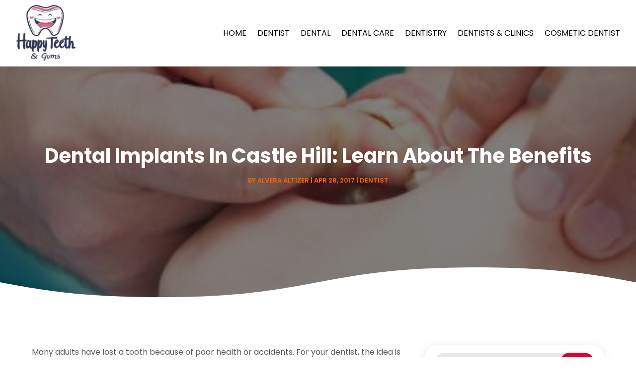

--- FILE ---
content_type: image/svg+xml
request_url: https://www.happyteethandgums.com/wp-content/uploads/2024/04/logo35.svg
body_size: 83428
content:
<svg version="1.2" xmlns="http://www.w3.org/2000/svg" viewBox="0 0 250 238" width="250" height="238">
	<title>ebrandz_a_simple_vector_logo_for_a_brand_Happy_Teeth__Gums_with_55683b84-004a-42c4-ba0d-344db6d72f32-removebg-preview</title>
	<defs>
		<image  width="250" height="237" id="img1" href="[data-uri]"/>
	</defs>
	<style>
	</style>
	<use id="Background" href="#img1" x="0" y="0"/>
</svg>